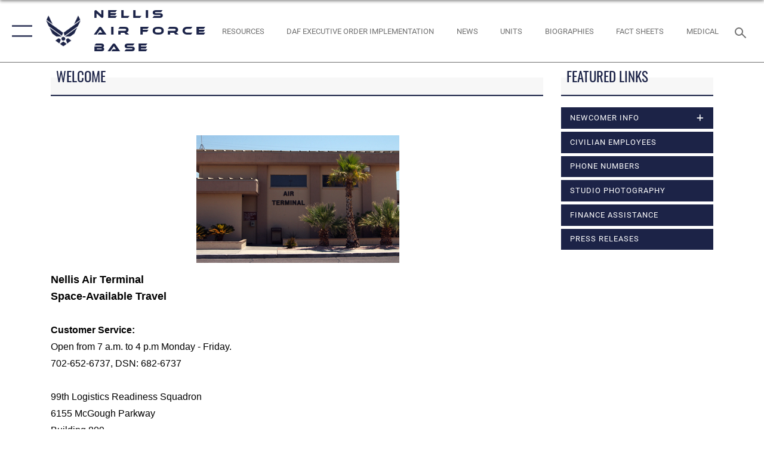

--- FILE ---
content_type: text/html; charset=utf-8
request_url: https://www.nellis.af.mil/Resources/Recreation/Space-Available-Travel/
body_size: 21682
content:
<!DOCTYPE html>
<html  lang="en-US">
<head id="Head"><meta content="text/html; charset=UTF-8" http-equiv="Content-Type" />
<meta name="REVISIT-AFTER" content="1 DAYS" />
<meta name="RATING" content="GENERAL" />
<meta name="RESOURCE-TYPE" content="DOCUMENT" />
<meta content="text/javascript" http-equiv="Content-Script-Type" />
<meta content="text/css" http-equiv="Content-Style-Type" />
<title>
	Space Available Travel
</title><meta id="MetaDescription" name="description" content="The official website of Nellis Air Force Base" /><meta id="MetaKeywords" name="keywords" content="Nellis Air Force Base, ACC, Air Combat Command, Air Force, USAF" /><meta id="MetaRobots" name="robots" content="INDEX, FOLLOW" /><link href="/Resources/Shared/stylesheets/dnndefault/7.0.0/default.css?cdv=2785" type="text/css" rel="stylesheet"/><link href="/DesktopModules/AccordionMenu/CSS/jumpMenu.css?cdv=2785" type="text/css" rel="stylesheet"/><link href="/DesktopModules/AccordionMenu/CSS/Templates/af3.css?cdv=2785" type="text/css" rel="stylesheet"/><link href="/Desktopmodules/SharedLibrary/Plugins/SocialIcons/css/fa-social-icons.css?cdv=2785" type="text/css" rel="stylesheet"/><link href="/Desktopmodules/SharedLibrary/Plugins/Skin/SkipNav/css/skipnav.css?cdv=2785" type="text/css" rel="stylesheet"/><link href="/Desktopmodules/SharedLibrary/Plugins/bootstrap4/css/bootstrap.min.css?cdv=2785" type="text/css" rel="stylesheet"/><link href="/Desktopmodules/SharedLibrary/ValidatedPlugins/font-awesome6/css/all.min.css?cdv=2785" type="text/css" rel="stylesheet"/><link href="/Desktopmodules/SharedLibrary/ValidatedPlugins/font-awesome6/css/v4-shims.min.css?cdv=2785" type="text/css" rel="stylesheet"/><link href="/portals/_default/skins/AirForce3/Assets/css/theme.css?cdv=2785" type="text/css" rel="stylesheet"/><script src="/Resources/libraries/jQuery/03_07_01/jquery.js?cdv=2785" type="text/javascript"></script><script src="/Resources/libraries/jQuery-Migrate/03_04_01/jquery-migrate.js?cdv=2785" type="text/javascript"></script><script src="/Resources/libraries/jQuery-UI/01_13_03/jquery-ui.min.js?cdv=2785" type="text/javascript"></script><link rel='icon' href='/Portals/104/ACC_favicon.ico?ver=KPI2AS7UcR_W9exUUbb91A%3d%3d' type='image/x-icon' /><meta name='host' content='DMA Public Web' /><meta name='contact' content='dma.WebSD@mail.mil' /><script  src="/Desktopmodules/SharedLibrary/Plugins/GoogleAnalytics/Universal-Federated-Analytics-8.7.js?agency=DOD&subagency=USAF&sitetopic=dma.web&dclink=true"  id="_fed_an_ua_tag" ></script><meta name="viewport" content="width=device-width,initial-scale=1" /></head>
<body id="Body">

    <form method="post" action="/Resources/Recreation/Space-Available-Travel/" id="Form" enctype="multipart/form-data">
<div class="aspNetHidden">
<input type="hidden" name="__EVENTTARGET" id="__EVENTTARGET" value="" />
<input type="hidden" name="__EVENTARGUMENT" id="__EVENTARGUMENT" value="" />
<input type="hidden" name="__VIEWSTATE" id="__VIEWSTATE" value="jI/VCZX7JTpgqOSsXJLjNRcE5EmkymOvpmYxSsGN4z1QJ+xZ1x7w78XAZlPBui+akp+5Jm+1baKEatBis/wJ8dVmyETRje3vH+FPTnVcJifHRWJxmP5mKLoiFaVUC1iHZLfySNeFUJ0hydW+I+Ihx3/PTJPWTgbovCa6iN6wqinf6rQd45XbY8NqJ00YwchSd09puJZJCLDPdpisvgawuNtvQ1x9jVhVbP8uD9X457afd8P/n7hLncyFon/PAoWXgmbgbhGwWweQXEyysE/82bTpKeE9W2xiaF5h2AgP+k5fhcJqyYZrUNPSlIq42rmTV1m4vme7LFcBu7II3OhULovk7kVHLZze1Juik/EWuu+69TsM+NH4R5h3FBOrpvORyhBl7936/ScevlqlVNmN/Icd8IqCqfF8FTs1ZT6MLNxzW9/3IAcrLHL2X/Dq8fHUWdoQ7x4p5B3OXpSlbWx0mu/JSIB/ev464cM3ku7dDAD6mIBdKj22JyluUse6sCNkm7qj98H8MHzhWqum99EWkm8ObNL8+G7P4vb5FLyYDORwKIsyQ8/vq14/p4QkCi2vILS2ei2s1eByena0Gz6zwEilBNZ0OWiphlMy9FkgPE08y/dohGvqaO3KddosskM+YWm3aWOT7mkxTbmd6QxF9+o4P6/fmgZ8DuLmJWDrpV2yoK7BkYCENy2OMrsURlpyYgUX+G9a7f/rUVjUyLtuUspOzWZDgafTxv3dC1X10KJEnIjJNsY85+9Y9v3l8Xg94q4bPICtnC5xuj4IWrufSCY6OGSK3z6wA8BDJgYY9L2YbAPIailp2NlebgndiHNG4ni2oZ+XAre5EA4YDP1V6CEPAe4iOeKnNkf4OUTaNzhRx/UmVAYu6Vbw+kY9uerbziw2AfKwJ6SZnQ5ONz2sAM+hWxpk+5SwMmnXbm0s1dMzpe5HRSmUB3agDStlSwG6kNB5kVCTUR2pYtp/rmGmHVt1AEAYImTmYWNL6vlLH7U00pd2s62JIOMnuyEa9U7u6g86v0YOeQ/FV4jDQvjY+lUuqsCUBpkGIgFwupfiSR5N20ziY3AQZyFZfx8Fr3ErEHOv2LlR+0gleGT585EijYOXyH7IslEqtxVVAF6ucJNS19AVH1oz/KrPLHZ7OmAKAfUgJjxs6yiIijGsEK8p9vTMpickuRQxg3/bbSIhGn8qtUUn5FQRqReTRGtKO1rzgKDyf1iXljoK1m2/T2vNKMDjmzQyyVnpzBmZZNLgHIJ/98Ap8t3F63rpfyLcm3WbQtS10YEUk4TflTYfW0gclcspSWuXjUUv2wEboahlLKLAJ8zdAJ+MxEhoFyYw6Ldet2ERfhO50edGrWXL3I/U2DSlGJ7s0cACX3SwwjaipptKtMIvab7IUyiLncYvlZAmQqKsjDfrDgw1r+Oo3gDfRyJyajgISry9W0ITII+OkUT9sskScboQ27+8IZ4SwAnr9+C2R4GONxw/SRJ1GI4LvyUTMbr/SOyM5OSmTUfAcy3Dt0992s9GSozMLLInPysRm9jEEJcCnVw+BNDzNhLTlacvENTWtN5T+c+do4pxeEVUXXXdmeUPyvO1QLBmzR/mseGSkUu0NlEzuKOIhaB16d16w6xXL7EEvpsoHWg+bIbJ7R0VdEOLEmJq3rm2x57fzeZ6+kOW3ZnNLP3eTANHKqQk8ShRBD4F3L9w7d5S8w4JCRxAFolSLI7kadLktf/e2r4r/YvVm99EVsC7Py0XIDdfqMP4SCObeRsR+Ca6sxXedbqvxCz3KXeS43fnUgC7bjKSa1vHYm9ale8DmipDoqdtazGzMR9W02b+v6R75c/GDS4dQTpEutXPCd81NLquOXPDdLq/9s5A5MyXfjvK6RysOWnNcChhROqCtO09ZhbA2+z3q2lhLBRfAkWnYKWtJFvwbXLuimI+7zg2tblh8EnP+fkv/QZVAF4LMUdGGB3P+MKiEo2g6Dn4Yo+FXYlO1B3VyjcJ0lDCkA+8jU55ISEVQ7pmHa3mAn+lF9jTWmNvF68GiKzd2C72u1aHjlTBEAV8hWob8f2i8MCdhuMZFqRAi4d1NfXGKWlOd8HxiWvgYizVo1+LEzXpeoUtPEE/ePIvVVEc63qTLFseRZpiu4Afmwzxc94tCcNq/yA1Uum/RHOqLkok1NK2t+jt/C74Z8LCHeW/2dqrIxqdKx8tlLcBgJ7qwZbwcDd9T+lufnWzUi0A9e0MM6Ft4gdusUiyTmetDSKq2KEj8dG1QI0b2JZGVPpqv/ZhmQgBqBGAKV7MUtyMed3Gzat+ryLdjMfG0nBRFMW4RkFER/SKznedjfzwltWZVao4sztL9/Ljg5l8uS3EEYXO/8SI6M0Z3jvJRT8s+PJTonJ4Hc+1T6AxtjYvv5NbEIPLe3Du35r6LcR+FHy4bCB7eGVW2GBXPh8OVBttlNggmkm3aTV+COlbzDK0x+XcUY7MU106hrWMGpMY1pmsyLGLL83vemz2gnfYLTERy+LLJWZW3BdnZbefVQd07Iz1v41zBoA/BJS1WOxUiFbyWfX/8U1oPc8ejrC7m2Gsc3/RVB6ptQzLezAK6dS1Y44ixOUN0Ht8V0VGK11G7JLt+DP6JvJdDTJd/PDtjbpmyLs4sWZsWixtI/3jO4R2dYyNu48phlZl0XpkLkvGmhL9nLwMROd7Lkeat6PX8MfocWBV1LG82GQGZ0Sgg+PipkzR478ozUUMn+A1Cw5ekowI0/8KkcfCxger07v5BIrI36wrK8tspkO57EDE/W5oYRBpSvSTW8JAgO6WzdQhfrAgC44lf0FgCuPtKIhNhJCzIys8r/X+PYeGWlgF5/+qg0Sb3eGhv+MOeIxQTe3epgkrUiuJTJIwAPXeyxi7avHMYa7TamMbsQK6zQnVXonMHlkNBFhBWiGWaxn8jJrrIkKYTaked2LAMUquUfWl8mfNmZ4mO8euYa08Mm77Pgi048woOlb2XOPd/S3J0n+aUXpDE+DP4imd5Dycas7oSIHRvByo0PIHFoZooYul/01PGq7P0pbHSDCUv7pvvf2hoEgDlySdh1BlijPhA/mLBsWp/dK/N290FseBmQvO5D4/FnZ1K2KVFuMHr8YzZGF2bY8GiiYHuupGpM1Om4pqIQxPZMyytaK6ykINlnLoV5NtNuUX1oW8sJ+/kwIDO7ZQ5t18vlhrP2YE9wY3LemHM5yovXFmZu4ttRF0goMydorZ5qkaadwc5ZK0CymRS+pL03Zw+7AeAWxS4uoAhmPg+YjPN4JikPQEJ235hFRo+T7hMZ4ThozmwY9KAG4meQHSSaZBT9VFzWlNU/pGLaSPHgsOI9UZeHMA/WGCTWc9NxEge/aoi1hhgHfwtpZsDOa+ZVFTYQG9CbzlOoOz75rxh55ISuMudOyCMu4kxtV+o/1wCqR1anpBb1LCF38o8odqv1XiD4It3E5BVkf2XL/DlSkPvo8fJFDoOA9weYa6W2GkB0qseYsNCH9xTQZ4dpaPA83Wc1AzVHawBiTt7fx5bgUb0IA/XIOWtK+kjmuTgXc85QO3D62MdLnsLPvL+OdjQOSRa3VfBnJkmzup4lLO0hTQVmzOkWQBGbn0Ql3tqafDKQzpFVNz3ysNl7O7LP1wwaSP+IykZZ6Dgv2eRtebPsh1XgEQjy8BDDBmWJceW2UZeqC2uluvBE3cQFm/CJrPDz3gbwP9jm5kBggnIluEx09NnhSk0RZe4M8+uF1gzrOwhU60c6kWSj+mdbwv+nRuhpLdAcaWrNl+i8RAITBCxX1USNr/ISErf43U/YRKtkcQCvEqb6OQRqcLnzlTyWpWawgEaZPQaNFfvHftkjBEYr4hDnDL7PgRwS+kNAn7MdUTKGKYoYS+j1xHOeHyfuWoJ+5oPb22bGIg3wwcUyW2//[base64]/zHAWtxyPO/IzDZKeFSpulI3QVM7u2xxXKkamy725azzMvRBWJnKvuqIUSL6S+yyvPYpIxQHBkMxkF49lHEX4lx5QvNMnZT+LNNyGd2Q9iScC2jhbop+8TtgbIKLaISJco2lJSkDQRzn+E/Yb/65FC9/TYklYLc1hdgsmJZ6/6YPtZYhEC3uANSegmJJ9X6wONTHKwqlOw29aV02zzvziZ/LxYpxyjGxcXhUu77T9lZsh/7RQK1UNKM4a1SyPECDu2/Frnf3HwDI6D8jHVE7838sTMCaCr/kB47/[base64]/J+8h/KQBd/OBuNE+c+VPymuverkdXMcdZz+fjVn2WYKbVcRyNjV59drG75Y1YFo+q7uOj8ihDoJ3CT1OCr/QvKMsgbejjMdT79ZabH6XlPjK54DlwBTz9coyR64MOYkBz1n49gWPvM9q+FtkuTDHLWN2W7eSWIyQEHjq+oGUtLFrItWhuaPuX+eDqi9NRpcmOr9IpDpIT1K76/IW3u+dFtOWXanpsaf7MEZlSf0QwCrCKdQ9IFsTxs+TbHXVrlWGB/0dqaymFc0xYsZFD+uW9hiurW7mrPDxKKNwAuTCNLrSqgJm8MjjL1cbXAbvQ+f2PO0Ew6FS7djrE5yjcqkhEDzqo2DOIrvktPa40yxtLAOcewuZuPYFyg7YX3zdlQRHjD/yge9rwkUfUseoaK8XYiYEiOSm3cdk4iooa4rO8pUUC+4fV4vbg94DAT7WjjlREyLuwBySxC+vP/Mh3rXqbbTq6ipAd22WNnDhQ0tIDs9zchmDzhnKxPvA1yhCO0E9+rncvcnHiHIUVwvSzWYBdtQ/gCsbf/0s/QAwQs8yKcR8V4BhC30HUCWyGLtNHVTzJ//0UUjuTj+B/cWd9YcQsOliQXboU+UrKd9iGSaKDC6Bi1WcRXlOdHXN9/ZED9STbrcZZF5EKxorr0E3PcUnGdfDkFUXsDSrzGhZ1OKUP2WCAm/nEu18MBSSSOEQCjKBp4yqFm73MQ2/[base64]/HTlw8zhH/3KLvsUMW73EyrKE+B22V0CIDd5PTYmj+stWzKYfvg3QeihaqP6qP+ZKFDz10bGSucqnZmfdxOgSQQTWym4vTPmMmM5vSZtCmDoaaNLd6C215UpEusQBfNxdkJJqDb/y7jiPXMKt1WvE539BvyFPr1t3Ax9+jCc6/BH95o1TS293+xwqPXvU5G/DiLnuCgukHZK5BrNpbKifjJGYvsC/EtJrd38hpEmXmz9EovFLwsnGwWWriHBc2kRLEOobL9pG8i/uRC8thT8QBqNalONRDZhXJFCmCW2Qpl0YivUQ6fKzWkTDTWKLX8jVJjg8P/Tdx+FPDsJaA4uMfvlHsaE54azL3maXqjHgMSjKAJMbl73+0sWCAHIsIql94uREMCQmFP2y3MgN0dnw8NUzNakkv6/axJIluoR5h6cFlywDkrHR8J1tPXHo+2hCBSjK3zWkMfmxLHlLF5b2o/8R2/JwH+CjdDXdrUPcd0ZrePPl06+bDeawMQuE/ZjFFG1X55jbNSbTTZ0yj0mxLHZBVXe+Q14WOT5IoHcS8Elu7nf5anCc6yOZbNocdg1jrVbBLZnIASH2TRzkRd7cjhwZeznFnGXUqbK5KZqfwPf87Ej4mBapbSUFKW79haskfxoiszAUAEqEywzEFFuDVcZXg59FTMKVPkES5S1Wru5mdr9" />
</div>

<script type="text/javascript">
//<![CDATA[
var theForm = document.forms['Form'];
if (!theForm) {
    theForm = document.Form;
}
function __doPostBack(eventTarget, eventArgument) {
    if (!theForm.onsubmit || (theForm.onsubmit() != false)) {
        theForm.__EVENTTARGET.value = eventTarget;
        theForm.__EVENTARGUMENT.value = eventArgument;
        theForm.submit();
    }
}
//]]>
</script>


<script src="/WebResource.axd?d=pynGkmcFUV2XJQRRndJGZjIM9Yjewq1-mws8Ro32keP8X8QjNrsd-BZU8GU1&amp;t=638901627720898773" type="text/javascript"></script>


<script src="/ScriptResource.axd?d=NJmAwtEo3Io1vb4WK6GRfLaB9HzJ78wO-BXW2z5SADyChLbcFRJIrjg4UGqAmOAcAQEMwPq2Q1DtzY0Aley45CRrSrD9ru7og3vimHBwMpdXoL-I7TRYXlfk3ueSFfDnfWckFQ2&amp;t=32e5dfca" type="text/javascript"></script>
<script src="/ScriptResource.axd?d=dwY9oWetJoKon4WKK8drPsOmDM7FQIzjJ7t_FTF3NlYWC4aOoW9LI8187a1lGlD3BtlPZewts3yoYk2hA7zAfU4s65dhTvXAC813Y8kBRmRkvC55RC1URouDa2uR_m3HGNPNmkEfZcbltnYq0&amp;t=32e5dfca" type="text/javascript"></script>
<div class="aspNetHidden">

	<input type="hidden" name="__VIEWSTATEGENERATOR" id="__VIEWSTATEGENERATOR" value="CA0B0334" />
	<input type="hidden" name="__VIEWSTATEENCRYPTED" id="__VIEWSTATEENCRYPTED" value="" />
	<input type="hidden" name="__EVENTVALIDATION" id="__EVENTVALIDATION" value="KhzJJaaNG4ruOoHnxakybBUl05ECJo/ahO2jsovtTpCIKGFJTvRbyNnDUCL9vZ+N7paU1HMZQ6J0bRJj3c10LpXlQJSH3ylkHsyhGE6ep3Daz8Ae" />
</div><script src="/js/dnn.modalpopup.js?cdv=2785" type="text/javascript"></script><script src="/js/dnncore.js?cdv=2785" type="text/javascript"></script><script src="/Desktopmodules/SharedLibrary/Plugins/Mobile-Detect/mobile-detect.min.js?cdv=2785" type="text/javascript"></script><script src="/Desktopmodules/SharedLibrary/Plugins/Skin/js/common.js?cdv=2785" type="text/javascript"></script>
<script type="text/javascript">
//<![CDATA[
Sys.WebForms.PageRequestManager._initialize('ScriptManager', 'Form', [], [], [], 90, '');
//]]>
</script>

        
        
        

<script type="text/javascript">
$('#personaBar-iframe').load(function() {$('#personaBar-iframe').contents().find("head").append($("<style type='text/css'>.personabar .personabarLogo {}</style>")); });
</script>

<script type="text/javascript">

jQuery(document).ready(function() {
initializeSkin();
});

</script>

<script type="text/javascript">
var skinvars = {"SiteName":"Nellis Air Force Base","SiteShortName":"Nellis Air Force Base","SiteSubTitle":"","aid":"nellis","IsSecureConnection":true,"IsBackEnd":false,"DisableShrink":false,"IsAuthenticated":false,"SearchDomain":"search.usa.gov","SiteUrl":"https://www.nellis.af.mil/","LastLogin":null,"IsLastLoginFail":false,"IncludePiwik":false,"PiwikSiteID":-1,"SocialLinks":{"Facebook":{"Url":"http://www.facebook.com/Usairforce","Window":"_blank","Relationship":"noopener"},"Twitter":{"Url":"http://twitter.com/usairforce","Window":"_blank","Relationship":"noopener"},"YouTube":{"Url":"http://www.youtube.com/afbluetube","Window":"_blank","Relationship":"noopener"},"Flickr":{"Url":"https://www.flickr.com/photos/140547833@N02/","Window":"_blank","Relationship":"noopener"},"Pintrest":{"Url":"https://www.pinterest.com/usairforce","Window":"_blank","Relationship":"noopener"},"Instagram":{"Url":"http://instagram.com/nellisafb","Window":"_blank","Relationship":"noopener"},"Blog":{"Url":"http://airforcelive.dodlive.mil","Window":"_blank","Relationship":"noopener"},"RSS":{"Url":"http://www.af.mil/rss/","Window":"_blank","Relationship":"noopener"},"Podcast":{"Url":"","Window":"","Relationship":null},"Email":{"Url":"","Window":"","Relationship":null},"LinkedIn":{"Url":"","Window":"","Relationship":null},"Snapchat":{"Url":"","Window":"","Relationship":null}},"SiteLinks":null,"LogoffTimeout":3300000,"SiteAltLogoText":""};
</script>
<script type="application/ld+json">{"@context":"http://schema.org","@type":"Organization","logo":null,"name":"Nellis Air Force Base","url":"https://www.nellis.af.mil/","sameAs":["http://www.facebook.com/Usairforce","http://twitter.com/usairforce","http://instagram.com/nellisafb","https://www.pinterest.com/usairforce","http://www.youtube.com/afbluetube"]}</script>

<div id="app" class="layout-main no-banner ">
    

<div id="skip-link-holder"><a id="skip-link" aria-label="Press enter to skip to main content" href="#skip-target">Skip to main content (Press Enter).</a></div>

<header id="header-main">
    <div id="header-main-inner">
        <nav id="nav-main" aria-label="Main navigation">
            <div type="button" class="nav-main-toggle" tabindex="0" role="button" aria-label="Open Main Navigation"> 
		        <span class="nav-main-toggle-label">
				    <span class="nav-main-toggle-item nav-main-toggle-item-top">
					    <span class="nav-main-toggle-item-inner nav-main-toggle-item-inner-top"></span>
				    </span>
				    <span class="nav-main-toggle-item nav-main-toggle-item-bottom">
					    <span class="nav-main-toggle-item-inner nav-main-toggle-item-inner-bottom"></span>
				    </span>
			    </span>
		    </div>
            
            <div id="nav-main-inner">
                <div id="nav-main-header">
                    <div type="button" class="nav-main-toggle" tabindex="0" role="button" aria-label="Close Main Navigation"> 
		                <span class="nav-main-toggle-label">
				            <span class="nav-main-toggle-item nav-main-toggle-item-top">
					            <span class="nav-main-toggle-item-inner nav-main-toggle-item-inner-top"></span>
				            </span>
				            <span class="nav-main-toggle-item nav-main-toggle-item-bottom">
					            <span class="nav-main-toggle-item-inner nav-main-toggle-item-inner-bottom"></span>
				            </span>
			            </span>
		            </div>
                    <svg class="svg-logo" width="80" height="70" xmlns="http://www.w3.org/2000/svg" viewBox="0 0 80 70">
                        <g>
                            <title>U.S. Air Force Logo</title>
                            <g transform="matrix(0.30864200474303516,0,0,0.30864200474303516,96.66049876374962,86.23049787780087) ">
                                <polygon points="-216.59274005889893,-115.45912504196167 -239.41073322296143,-98.88313627243042 -211.62673664093018,-78.69417142868042 -202.91378498077393,-105.51613187789917 " class="fill"/>
                                <polygon points="-207.52175617218018,-75.70814847946167 -184.70473957061768,-59.13417387008667 -161.90072345733643,-75.70814847946167 -184.70473957061768,-92.29115629196167 " class="fill"/>
                                <polygon points="-195.99575519561768,-126.93117094039917 -279.6467409133911,-187.7141375541687 -260.1197633743286,-147.0781512260437 -232.37673664093018,-126.93117094039917 " class="fill"/>
                                <polygon points="-187.24075031280518,-153.7301287651062 -304.11372089385986,-238.64913511276245 -284.5887575149536,-198.0051531791687 -194.19973468780518,-132.33217191696167 " class="fill"/>
                                <polygon points="-287.54475116729736,-271.9891619682312 -301.3247194290161,-243.31515073776245 -258.9787721633911,-212.55013608932495 " class="fill"/>
                                <polygon points="-166.50472736358643,-105.51613187789917 -157.78475666046143,-78.69417142868042 -130.01070880889893,-98.88313627243042 -152.83077716827393,-115.45912504196167 " class="fill"/>
                                <polygon points="-137.04073810577393,-126.93117094039917 -109.2976884841919,-147.0781512260437 -89.7787675857544,-187.7141375541687 -173.42074298858643,-126.93117094039917 " class="fill"/>
                                <polygon points="-182.17178058624268,-153.7301287651062 -175.22274494171143,-132.33217191696167 -84.8327226638794,-198.0051531791687 -65.3028154373169,-238.64913511276245 " class="fill"/>
                                <polygon points="-81.8727617263794,-271.9891619682312 -110.4467363357544,-212.55013608932495 -68.0937089920044,-243.31515073776245 " class="fill"/>
                                <path d="m-197.38074,-111.46014c0,-6.997 5.676,-12.677 12.682,-12.677c6.99,0 12.677,5.68 12.677,12.677c0,7.005 -5.687,12.68 -12.677,12.68c-7.006,-0.001 -12.682,-5.675 -12.682,-12.68z" class="fill"/>
                            </g>
                        </g>
                    </svg>
                </div>
                <div id="nav-main-search">
                    <div id="dnn_Header_MobileSearch" class="search-input-wrap">
	
                        <input id="search-input" aria-label="Search" type="search" autocomplete="off" name="header-search" placeholder="SEARCH" value="">
                    
</div>
                </div>
                <div id="nav-main-menu">
                    <ul id="nav-main-menu-top-ul">
	
    <li class="parent ">
    
        <a href="javascript:void(0)" aria-expanded="false">About</a>
    
        <ul>
        
    <li class="">
    
        <a href="https://www.nellis.af.mil/About/Biographies/" target="" >Biographies</a>
    
    </li>

    <li class="">
    
        <a href="https://www.nellis.af.mil/About/Economic-Impact/" target="" >Economic Impact</a>
    
    </li>

    <li class="">
    
        <a href="https://www.nellis.af.mil/About/Fact-Sheets/" target="" >Fact Sheets</a>
    
    </li>

        </ul>
    
    </li>

    <li class="parent ">
    
        <a href="javascript:void(0)" aria-expanded="false">Contact</a>
    
        <ul>
        
    <li class="">
    
        <a href="https://www.nellis.af.mil/Contact/Email-Us/" target="" >Email Us</a>
    
    </li>

    <li class="">
    
        <a href="https://www.nellis.af.mil/Contact/FAQ/" target="" >FAQ</a>
    
    </li>

    <li class="">
    
        <a href="https://www.nellis.af.mil/Contact/Phone-Directory/" target="" >Phone Directory</a>
    
    </li>

        </ul>
    
    </li>

    <li class="">
    
        <a href="https://www.nellis.af.mil/Command-Team-Reading-List/" target="" >Command Team Reading List</a>
    
    </li>

    <li class="">
    
        <a href="https://www.nellis.af.mil/Innovation-Cell/" target="" >Innovation Cell</a>
    
    </li>

    <li class="parent ">
    
        <a href="javascript:void(0)" aria-expanded="false">Public Affairs</a>
    
        <ul>
        
    <li class="parent ">
    
        <a href="javascript:void(0)" aria-expanded="false">Community Engagement</a>
    
        <ul>
        
    <li class="">
    
        <a href="https://www.nellis.af.mil/Public-Affairs/Community-Engagement/About/" target="" >About</a>
    
    </li>

    <li class="">
    
        <a href="https://www.nellis.af.mil/Contact/Community-Engagement/Flyover-Static-Displays/" target="" >Flyover &amp; Static Displays</a>
    
    </li>

    <li class="">
    
        <a href="https://www.nellis.af.mil/Public-Affairs/Community-Engagement/Honor-Guard/" target="" >Honor Guard</a>
    
    </li>

    <li class="">
    
        <a href="https://www.nellis.af.mil/Public-Affairs/Community-Engagement/Speakers/" target="" >Speakers</a>
    
    </li>

    <li class="">
    
        <a href="https://www.nellis.af.mil/Public-Affairs/Community-Engagement/Tours/" target="" >Tours</a>
    
    </li>

    <li class="parent ">
    
        <a href="javascript:void(0)" aria-expanded="false">Partnerships</a>
    
        <ul>
        
    <li class="">
    
        <a href="https://www.nellis.af.mil/Public-Affairs/Community-Engagement/Partnerships/Civic-Leader-Program/" target="" >Civic Leader Program</a>
    
    </li>

    <li class="parent ">
    
        <a href="https://www.nellis.af.mil/Public-Affairs/Community-Engagement/Partnerships/Environment/" target="" aria-expanded="false">Environment</a>
    
        <ul>
        
    <li class="parent ">
    
        <a href="https://www.nellis.af.mil/Public-Affairs/Community-Engagement/Partnerships/Environment/Community-Partnership/" target="" aria-expanded="false">Community Partnership</a>
    
        <ul>
        
    <li class="">
    
        <a href="https://www.nellis.af.mil/Public-Affairs/Community-Engagement/Partnerships/Environment/Community-Partnership/RAB-Nellis-community-cleanup-projects/" target="" >RAB Nellis community cleanup projects</a>
    
    </li>

    <li class="">
    
        <a href="https://www.nellis.af.mil/Public-Affairs/Community-Engagement/Partnerships/Environment/Community-Partnership/Site-OT500-Proposed-Plan/" target="" >Site OT500 Proposed Plan</a>
    
    </li>

        </ul>
    
    </li>

    <li class="">
    
        <a href="https://www.nellis.af.mil/Public-Affairs/Community-Engagement/Partnerships/Environment/Solar-Array/" target="" >Solar Array</a>
    
    </li>

        </ul>
    
    </li>

        </ul>
    
    </li>

        </ul>
    
    </li>

    <li class="">
    
        <a href="https://www.nellis.af.mil/Public-Affairs/Media-Requests/" target="" >Media Requests</a>
    
    </li>

    <li class="">
    
        <a href="https://www.nellis.af.mil/Public-Affairs/Noise-Resolution/" target="" >Noise Resolution</a>
    
    </li>

    <li class="">
    
        <a href="https://www.nellis.af.mil/Public-Affairs/Request-PA-Support/" target="" >Request PA Support</a>
    
    </li>

    <li class="">
    
        <a href="https://www.nellis.af.mil/Public-Affairs/Studio-Photography/" target="" >Studio Photography</a>
    
    </li>

        </ul>
    
    </li>

    <li class="parent ">
    
        <a href="https://www.nellis.af.mil/Medical/" target="" aria-expanded="false">Medical</a>
    
        <ul>
        
    <li class="">
    
        <a href="https://nellis.tricare.mil/" target="_blank" rel="noopener noreferrer" >Base Hospital</a>
    
    </li>

    <li class="">
    
        <a href="https://nellis.tricare.mil/About-Us/Directory" target="_blank" rel="noopener noreferrer" >Clinic Directory</a>
    
    </li>

    <li class="">
    
        <a href="https://my.mhsgenesis.health.mil/" target="_blank" rel="noopener noreferrer" >Patient Portal</a>
    
    </li>

    <li class="">
    
        <a href="https://tricare.mil/" target="_blank" rel="noopener noreferrer" >TRICARE</a>
    
    </li>

    <li class="">
    
        <a href="https://lasvegas.va.gov" target="_blank" rel="noopener noreferrer" >VA of Southern Nevada</a>
    
    </li>

        </ul>
    
    </li>

    <li class="">
    
        <a href="https://www.nellis.af.mil/Nellis-Gate-Keeper/" target="" >Nellis Gate Keeper</a>
    
    </li>

    <li class="parent ">
    
        <a href="https://www.nellis.af.mil/News/" target="" aria-expanded="false">News</a>
    
        <ul>
        
    <li class="">
    
        <a href="https://www.nellis.af.mil/News/" target="" >Articles</a>
    
    </li>

    <li class="">
    
        <a href="https://nellislife.com/events" target="_blank" rel="noopener noreferrer" >Events</a>
    
    </li>

    <li class="">
    
        <a href="https://www.nellis.af.mil/News/News-Releases/" target="" >News Releases</a>
    
    </li>

    <li class="">
    
        <a href="https://www.nellis.af.mil/News/Photos/" target="" >Photos</a>
    
    </li>

    <li class="">
    
        <a href="https://www.airforce.com/thunderbirds/schedule" target="_blank" rel="noopener noreferrer" >Thunderbirds Schedule</a>
    
    </li>

    <li class="">
    
        <a href="https://www.nellis.af.mil/News/Videos/" target="" >Videos</a>
    
    </li>

        </ul>
    
    </li>

    <li class="parent ">
    
        <a href="https://www.nellis.af.mil/Resources/" target="" aria-expanded="false">Resources</a>
    
        <ul>
        
    <li class="parent ">
    
        <a href="javascript:void(0)" aria-expanded="false">Air Force Portal Links (CAC Required)</a>
    
        <ul>
        
    <li class="">
    
        <a href="https://www.my.af.mil/" target="_blank" rel="noopener noreferrer" >AF Portal</a>
    
    </li>

    <li class="">
    
        <a href="https://www.e-publishing.af.mil/" target="_blank" rel="noopener noreferrer" >AF Publications</a>
    
    </li>

    <li class="">
    
        <a href="https://dtsproweb.defensetravel.osd.mil/dts-app/pubsite/all/view/" target="_blank" rel="noopener noreferrer" >DTS</a>
    
    </li>

    <li class="">
    
        <a href="https://af.ataaps.csd.disa.mil/" target="_blank" rel="noopener noreferrer" >ATAAPS (Civilian Timekeeping)</a>
    
    </li>

    <li class="">
    
        <a href="https://leave.af.mil/login" target="_blank" rel="noopener noreferrer" >LeaveWeb</a>
    
    </li>

    <li class="">
    
        <a href="https://compo.dcpds.cpms.osd.mil/" target="_blank" rel="noopener noreferrer" >MyBiz</a>
    
    </li>

    <li class="">
    
        <a href="https://mypay.dfas.mil/#/" target="_blank" rel="noopener noreferrer" >MyPay</a>
    
    </li>

    <li class="">
    
        <a href="https://vmpf.us.af.mil/vMPF/Hub/Pages/Hub.asp" target="_blank" rel="noopener noreferrer" >vMPF</a>
    
    </li>

    <li class="">
    
        <a href="https://mypers.af.mil/" target="_blank" rel="noopener noreferrer" >myPers</a>
    
    </li>

        </ul>
    
    </li>

    <li class="">
    
        <a href="https://www.nellis.af.mil/Resources/Base-Entry/" target="" >Base Entry</a>
    
    </li>

    <li class="">
    
        <a href="https://www.nellis.af.mil/Resources/Newcomer-Info/" target="" >Newcomer Info</a>
    
    </li>

    <li class="parent ">
    
        <a href="javascript:void(0)" aria-expanded="false">Dining</a>
    
        <ul>
        
    <li class="">
    
        <a href="https://nellislife.com/events-catering/" target="_blank" rel="noopener noreferrer" >Catering</a>
    
    </li>

    <li class="">
    
        <a href="https://nellislife.com/nellis-club/" target="_blank" rel="noopener noreferrer" >The Club</a>
    
    </li>

    <li class="">
    
        <a href="https://nellislife.com/crosswinds-dining-facility/" target="_blank" rel="noopener noreferrer" >DFAC</a>
    
    </li>

    <li class="">
    
        <a href="https://nellislife.com/champions-cafe/" target="_blank" rel="noopener noreferrer" >Fitness Center Cafe</a>
    
    </li>

    <li class="">
    
        <a href="https://www.shopmyexchange.com/company/storeDetails.jsp?storeId=1066221" target="_blank" rel="noopener noreferrer" >Food Court &amp; Restaurants</a>
    
    </li>

    <li class="">
    
        <a href="https://nellislife.com/champions-grille/" target="_blank" rel="noopener noreferrer" >Golf Course Grille</a>
    
    </li>

        </ul>
    
    </li>

    <li class="parent ">
    
        <a href="javascript:void(0)" aria-expanded="false">Employment &amp; Contracting</a>
    
        <ul>
        
    <li class="">
    
        <a href="https://www.aafes.com/Applymyexchange/" target="_blank" rel="noopener noreferrer" >AAFES Employment</a>
    
    </li>

    <li class="">
    
        <a href="https://www.af.mil/Careers/" target="_blank" rel="noopener noreferrer" >Careers</a>
    
    </li>

    <li class="">
    
        <a href="https://www.nellis.af.mil/Resources/Employment-Contracting/Career-Assistance-Advisor/" target="" >Career Assistance Advisor</a>
    
    </li>

    <li class="">
    
        <a href="https://www.nellis.af.mil/Resources/Employment-Contracting/Civilian-Employee-Info/" target="" >Civilian Employee Info</a>
    
    </li>

    <li class="">
    
        <a href="https://nellis.af.mil/About/Fact-Sheets/Display/Article/284178/contracting-with-nellis-afb/" target="" >Contracting</a>
    
    </li>

    <li class="">
    
        <a href="https://nellislife.com/naf-hro/" target="_blank" rel="noopener noreferrer" >NAF Human Resources</a>
    
    </li>

        </ul>
    
    </li>

    <li class="">
    
        <a href="https://www.nellisfamilyhousing.com/" target="_blank" rel="noopener noreferrer" >Housing</a>
    
    </li>

    <li class="">
    
        <a href="https://nellislife.com/mpf/" target="_blank" rel="noopener noreferrer" >ID Cards</a>
    
    </li>

    <li class="">
    
        <a href="https://www.nellis.af.mil/Resources/Legal/" target="" >Legal</a>
    
    </li>

    <li class="">
    
        <a href="https://nellislife.com/lodging/" target="_blank" rel="noopener noreferrer" >Lodging</a>
    
    </li>

    <li class="parent ">
    
        <a href="javascript:void(0)" aria-expanded="false">Recreation</a>
    
        <ul>
        
    <li class="">
    
        <a href="https://nellislife.com/auto-hobby/" target="_blank" rel="noopener noreferrer" >Auto Hobby Shop</a>
    
    </li>

    <li class="">
    
        <a href="https://nellislife.com/warrior-fitness-center/" target="_blank" rel="noopener noreferrer" >Fitness Center</a>
    
    </li>

    <li class="">
    
        <a href="https://nellislife.com/sunrise-vista-golf-course/" target="_blank" rel="noopener noreferrer" >Golf Course</a>
    
    </li>

    <li class="">
    
        <a href="https://nellislife.com/itt/" target="_blank" rel="noopener noreferrer" >Information Tickets &amp; Travel</a>
    
    </li>

    <li class="">
    
        <a href="https://nellislife.com/outdoor-recreation/" target="_blank" rel="noopener noreferrer" >Outdoor Rec</a>
    
    </li>

    <li class="">
    
        <a href="https://nellislife.com/gun-club/" target="_blank" rel="noopener noreferrer" >Rod &amp; Gun Club</a>
    
    </li>

    <li class="">
    
        <a href="https://nellislife.com/desert-eagle-rv-park/" target="_blank" rel="noopener noreferrer" >RV Park</a>
    
    </li>

    <li class="active">
    
        <a href="https://www.nellis.af.mil/Resources/Recreation/Space-Available-Travel/" target="" >Space Available Travel</a>
    
    </li>

    <li class="">
    
        <a href="https://www.nellis.af.mil/Resources/Recreation/Sports-and-Fitness/" target="" >Sports and Fitness</a>
    
    </li>

        </ul>
    
    </li>

    <li class="">
    
        <a href="https://www.nellis.af.mil/Resources/Religious-Services/" target="" >Religious Services</a>
    
    </li>

    <li class="parent ">
    
        <a href="javascript:void(0)" aria-expanded="false">Shopping</a>
    
        <ul>
        
    <li class="">
    
        <a href="https://www.shopmyexchange.com/company/storeDetails.jsp?storeId=1066221" target="_blank" rel="noopener noreferrer" >Base Exchange</a>
    
    </li>

    <li class="">
    
        <a href="https://www.commissaries.com/shopping/store-locations/nellis-afb" target="_blank" rel="noopener noreferrer" >Commissary</a>
    
    </li>

    <li class="">
    
        <a href="https://nellislife.com/vehicle-resale-lot/" target="_blank" rel="noopener noreferrer" >Vehicle Resale Lot</a>
    
    </li>

        </ul>
    
    </li>

    <li class="parent ">
    
        <a href="javascript:void(0)" aria-expanded="false">Support Services</a>
    
        <ul>
        
    <li class="">
    
        <a href="https://nellislife.com/afrc/" target="_blank" rel="noopener noreferrer" >Airman &amp; Family Readiness Center</a>
    
    </li>

    <li class="">
    
        <a href="https://nellislife.com/education-center-training/" target="_blank" rel="noopener noreferrer" >Education Office</a>
    
    </li>

    <li class="">
    
        <a href="https://www.nellis.af.mil/Resources/Support-Services/EFMP/" target="" >EFMP</a>
    
    </li>

    <li class="">
    
        <a href="https://www.nellis.af.mil/Resources/Support-Services/Equal-Opportunity/" target="" >Equal Opportunity</a>
    
    </li>

    <li class="">
    
        <a href="https://www.compliance.af.mil//" target="_blank" rel="noopener noreferrer" >FOIA</a>
    
    </li>

    <li class="">
    
        <a href="https://www.afinspectorgeneral.af.mil/" target="_blank" rel="noopener noreferrer" >IG</a>
    
    </li>

    <li class="">
    
        <a href="https://www.nellis.af.mil/Resources/Support-Services/Retiree-Activities/" target="" >Retiree Activities</a>
    
    </li>

    <li class="">
    
        <a href="https://www.nellis.af.mil/Resources/Support-Services/Sexual-Assault-Prevention/" target="" >Sexual Assault Prevention</a>
    
    </li>

    <li class="">
    
        <a href="https://www.resilience.af.mil/" target="_blank" rel="noopener noreferrer" >Suicide Prevention</a>
    
    </li>

    <li class="">
    
        <a href="https://www.nellis.af.mil/Units/99-CPTS/" target="" >Virtual Financial Assistance</a>
    
    </li>

    <li class="">
    
        <a href="https://www.nellis.af.mil/Resources/Support-Services/Volunteer/" target="" >Volunteer</a>
    
    </li>

    <li class="">
    
        <a href="https://www.nellis.af.mil/Resources/Support-Services/Voting-Assistance/" target="" >Voting Assistance</a>
    
    </li>

        </ul>
    
    </li>

    <li class="parent ">
    
        <a href="javascript:void(0)" aria-expanded="false">Youth</a>
    
        <ul>
        
    <li class="">
    
        <a href="https://nellislife.com/child-development-center/" target="_blank" rel="noopener noreferrer" >Child Development Center</a>
    
    </li>

    <li class="">
    
        <a href="https://nellislife.com/family-childcare-care/" target="_blank" rel="noopener noreferrer" >Family Childcare</a>
    
    </li>

    <li class="parent ">
    
        <a href="https://nellislife.com/school-liaison-office/" target="_blank" rel="noopener noreferrer" aria-expanded="false">School Liaison Office</a>
    
        <ul>
        
    <li class="">
    
        <a href="https://www.nellis.af.mil/Resources/Youth/School-Liaison-Office/Charter-Schools/" target="" >Charter Schools</a>
    
    </li>

    <li class="">
    
        <a href="http://www.caslv.org/nellis-afb-campus-curriculum/" target="_blank" rel="noopener noreferrer" >Coral Academy of Science</a>
    
    </li>

    <li class="">
    
        <a href="https://www.nellis.af.mil/Resources/Youth/School-Liaison-Office/Private-Schools/" target="" >Private Schools</a>
    
    </li>

    <li class="">
    
        <a href="https://www.nellis.af.mil/Resources/Youth/School-Liaison-Office/Public-Schools/" target="" >Public Schools</a>
    
    </li>

        </ul>
    
    </li>

    <li class="">
    
        <a href="https://nellislife.com/youth-programs/" target="_blank" rel="noopener noreferrer" >Youth Programs</a>
    
    </li>

        </ul>
    
    </li>

    <li class="">
    
        <a href="https://www.nellis.af.mil/Resources/Victims-Counsel/" target="" >Victims&#39; Counsel</a>
    
    </li>

        </ul>
    
    </li>

    <li class="">
    
        <a href="https://www.nellis.af.mil/Sexual-Misconduct-Disciplinary-Actions/" target="" >Sexual Misconduct Disciplinary Actions</a>
    
    </li>

    <li class="parent ">
    
        <a href="https://www.nellis.af.mil/Units/" target="" aria-expanded="false">Units</a>
    
        <ul>
        
    <li class="">
    
        <a href="https://www.nellis.af.mil/Units/USAFWC/" target="" >USAFWC</a>
    
    </li>

    <li class="parent ">
    
        <a href="https://www.nellis.af.mil/Units/505-CCW/" target="" aria-expanded="false">505 CCW</a>
    
        <ul>
        
    <li class="">
    
        <a href="https://www.nellis.af.mil/Units/505-CCW/News/" target="" >News</a>
    
    </li>

    <li class="">
    
        <a href="https://www.nellis.af.mil/Units/505-CCW/Fact-Sheets/" target="" >Fact Sheets</a>
    
    </li>

        </ul>
    
    </li>

    <li class="">
    
        <a href="https://www.nellis.af.mil/Units/NTTR/" target="" >NTTR</a>
    
    </li>

    <li class="">
    
        <a href="https://www.nellis.af.mil/Units/57-WG/" target="" >57 WG</a>
    
    </li>

    <li class="parent ">
    
        <a href="https://www.nellis.af.mil/Units/99-ABW/" target="" aria-expanded="false">99 ABW</a>
    
        <ul>
        
    <li class="">
    
        <a href="https://www.nellis.af.mil/Units/99-ABW/Lomie-G-Heard-School/" target="" >Lomie G. Heard School</a>
    
    </li>

    <li class="">
    
        <a href="https://www.nellis.af.mil/Units/99-ABW/99-CPTS/" target="" >99 CPTS</a>
    
    </li>

        </ul>
    
    </li>

    <li class="">
    
        <a href="https://www.nellis.af.mil/Units/926-WG/" target="" >926 WG</a>
    
    </li>

    <li class="">
    
        <a href="https://nellis.tricare.mil/" target="_blank" rel="noopener noreferrer" >Mike O’Callaghan Military Medical Center</a>
    
    </li>

    <li class="">
    
        <a href="https://www.nellis.af.mil/Units/Other-Tenants/" target="" >Other Tenants</a>
    
    </li>

    <li class="">
    
        <a href="https://www.airforce.com/thunderbirds/overview" target="_blank" rel="noopener noreferrer" >Thunderbirds</a>
    
    </li>

    <li class="">
    
        <a href="https://www.nellis.af.mil/Units/Inspector-General/" target="" >Inspector General</a>
    
    </li>

        </ul>
    
    </li>

</ul>


                </div>
                <div id="nav-main-footer">
                    <ul class=""><li class=""><a href="https://www.facebook.com/NellisAFB/" target="_blank" rel="noopener noreferrer" aria-label="Facebook icon opens in a new window" title="Facebook icon"><span class="social-icon fab fa-facebook-square social-link-567"></span></a></li><li class=""><a href="https://www.instagram.com/nellisafb/" target="_blank" rel="noopener noreferrer" aria-label="Instagram icon opens in a new window" title="Instagram icon"><span class="social-icon fab fa-instagram social-link-2601"></span></a></li><li class=""><a href="https://www.twitter.com/NellisAFB" target="_blank" rel="noopener noreferrer" aria-label="X (formerly X) icon opens in a new window" title="X (formerly X) icon"><span class="social-icon fa-brands fa-x-twitter social-link-687"></span></a></li><li class=""><a href="https://www.youtube.com/nellistv" target="_blank" rel="noopener noreferrer" aria-label="YouTube icon opens in a new window" title="YouTube icon"><span class="social-icon fab fa-youtube social-link-3542"></span></a></li><li class=""><a href="https://ice.disa.mil/index.cfm?fa=site&amp;site_id=364" target="_blank" rel="noopener noreferrer" aria-label="ICE comments icon opens in a new window" title="ICE comments icon"><img title="ICE comments icon" src="/Portals/104/ICE.png?ver=maIcF2ovH_f6CT0cLrihdQ%3d%3d" alt="ICE comments icon" /></a></li></ul>
                </div>
            </div>
            <div id="nav-main-open-overlay"></div>
        </nav>

        <div id="logo-main">
            <a href="https://www.nellis.af.mil/">
             
                <img src="/Portals/_default/Skins/AirForce3/Assets/images/af-logo-seal.png" alt="U.S. Air Force Logo" title="U.S. Air Force"/>
                
                <span class="site-title">Nellis Air Force Base</span>
                
            </a>
        </div>

        <nav id="nav-secondary" aria-label="Search navigation">
            <div id="nav-secondary-inner">
                <ul class=""><li class=""><a href="https://www.nellis.af.mil/Resources/"><span class="text text-link-4740">Resources</span></a></li><li class=""><a href="https://www.af.mil/DAF-Executive-Order-Implementation/" target="_blank" rel="noopener noreferrer" aria-label="link to DAF Executive Order Implementation opens in a new window"><span class="text text-link-4660">DAF Executive Order Implementation</span></a></li><li class=""><a href="/News/"><span class="text text-link-3550">News</span></a></li><li class=""><a href="/Units/"><span class="text text-link-3552">Units</span></a></li><li class=""><a href="/About/Biographies/"><span class="text text-link-3553">Biographies</span></a></li><li class=""><a href="/About/Fact-Sheets/"><span class="text text-link-3554">Fact Sheets</span></a></li><li class=""><a href="/Medical/"><span class="text text-link-3551">Medical</span></a></li></ul>
                <div id="dnn_Header_DesktopSearch">
	
                    <input type="checkbox" class="hidden-input" id="header-main-search-state" aria-label="Search" tabindex="-1" aria-hidden="true">
                    <div id="main-search-open-overlay"></div>
                    <div id="header-main-search">
                      <div class="search-input-wrap">
                        <input id="header-main-search-input" aria-label="Search" class="global-search" minlength="1" tabindex="-1" type="search" autocomplete="off" placeholder="Search topics, names, categories..." value="">
                        <label class="header-main-search-toggle-label" for="header-main-search-state" tabindex="0" aria-label="Search toggle"></label>
                      </div>
                    </div>
                
</div>
            </div>
        </nav>
    </div>

</header>
<div id="header-main-spacer"></div>

<p><a name="skip-target"></a></p>
    <!--/* //NOSONAR */--><div id="dnn_HeaderPaneTop" class="DNNEmptyPane"></div>
<div id="dnn_HeaderPaneMid" class="DNNEmptyPane"></div>
<div id="dnn_HeaderPaneBottom" class="DNNEmptyPane"></div>
    
    <main class="content ">
        <!--/* //NOSONAR */--><div id="dnn_ContentPane" class="DNNEmptyPane"></div>
<div class="container container-wide">
    <div class="row">
        <div id="dnn_CenterPaneWide_Top" class="col-md DNNEmptyPane"></div>
    </div>
</div>
<div id="dnn_FullBleedPane1" class="DNNEmptyPane"></div>
<div class="container">
    <div id="dnn_CarouselPane" class="DNNEmptyPane"></div>
</div>
<div class="container">
    <div class="row">
        <div id="dnn_CenterPane_Top" class="col-md DNNEmptyPane"></div>
    </div>
    <div class="row">
        <div id="dnn_CenterPane_Half1" class="col-md-6 DNNEmptyPane"></div>
        <div id="dnn_CenterPane_Half2" class="col-md-6 DNNEmptyPane"></div>
    </div>
</div>

<div class="container">
    <div class="row">
        <div class="col-md-9">
            <div id="dnn_ContentPaneLeft"><div class="DnnModule DnnModule-DNN_HTML DnnModule-16537"><a name="16537"></a>

<div class="theme-container title-container">
    
    <h2 class="theme-container-header border-bottom">
        <span id="dnn_ctr16537_dnnTITLE_titleLabel" class="title">Welcome</span>



    </h2>
    <div id="dnn_ctr16537_ContentPane" class="theme-container-content"><!-- Start_Module_16537 --><div id="dnn_ctr16537_ModuleContent" class="DNNModuleContent ModDNNHTMLC">
	<div id="dnn_ctr16537_HtmlModule_lblContent" class="Normal">
	<p>&nbsp;</p>

<p style="margin: 0in 0in 10pt 3px; text-align: center;"><img alt="" src="/portals/104/Images/Site%20Graphics/air%20terminal.jpg?ver=2016-03-09-173933-797" /></p>

<p style="margin-top: 0in; margin-right: 0in; margin-bottom: 10pt;"><span style="color:#000000;"><span style="font-family: Arial;"><strong><span style="font-size: 18px;"><span class="mainlink_blue_large">Nellis Air Terminal<br />
Space-Available Travel</span></span></strong></span><br />
<br />
<span style="font-family: Arial; font-size: 16px;"><strong>Customer Service:</strong><br />
Open from&nbsp;7 a.m. to 4 p.m Monday - Friday.<br />
702-652-6737, DSN: 682-6737<br />
<br />
99th Logistics Readiness Squadron<br />
6155 McGough Parkway<br />
Building 809<br />
Nellis Air Force Base, Nevada 89191-7252</span></span></p>

</div>

</div><!-- End_Module_16537 --></div>
</div></div><div class="DnnModule DnnModule-DNN_HTML DnnModule-22169"><a name="22169"></a>

<div class="theme-container title-container">
    
    <h2 class="theme-container-header border-bottom">
        <span id="dnn_ctr22169_dnnTITLE_titleLabel" class="title">Space-A Travel</span>



    </h2>
    <div id="dnn_ctr22169_ContentPane" class="theme-container-content DNNAlignleft"><!-- Start_Module_22169 --><div id="dnn_ctr22169_ModuleContent" class="DNNModuleContent ModDNNHTMLC">
	<div id="dnn_ctr22169_HtmlModule_lblContent" class="Normal">
	<p style="margin: 0in 0in 0pt;"><span style="color: #000000; font-family: 'Arial',sans-serif; font-size: 12pt;">Welcome to Air Combat Command and Space-Available Travel. We are dedicated to helping you, our customer, make the most of your Space-Available Travel privilege.</span></p>
<span style="color: #000000;"> </span>
<p style="margin: 0in 0in 0pt;"><span style="color: #000000; font-family: 'Arial',sans-serif; font-size: 12pt;">&nbsp;</span></p>
<span style="color: #000000;"> </span>
<p style="margin: 0in 0in 0pt;"><span style="color: #000000; font-family: 'Arial',sans-serif; font-size: 12pt;">While we cannot guarantee movement in the time frame you may wish, we will do our best to make available every seat we can.&nbsp; In case you must get to a destination before we can get you there, you will need sufficient funds to complete your journey or return home. Remember, Space-Available passengers travel only after all duty cargo and passengers have been accommodated.</span></p>
<span style="color: #000000;"> </span>
<p style="margin: 0in 0in 0pt;"><span style="color: #000000; font-family: 'Arial',sans-serif; font-size: 12pt;">&nbsp;&nbsp;&nbsp; </span></p>
<span style="color: #000000;"> </span>
<p style="margin: 0in 0in 0pt;"><span style="color: #000000; font-family: 'Arial',sans-serif; font-size: 12pt;">If at any time during your travel within the Department of Defense we do not meet your expectations, or if you have a question or suggestion, please contact an Air Terminal supervisor or use our Air Terminal comment card, or other applicable comment card, available in every major Department of Defense operating location.&nbsp; We wish you the best in your travels!</span></p>
</div>

</div><!-- End_Module_22169 --></div>
</div></div><div class="DnnModule DnnModule-DNN_HTML DnnModule-22180"><a name="22180"></a>

<div class="theme-container title-container">
    
    <h2 class="theme-container-header border-bottom">
        <span id="dnn_ctr22180_dnnTITLE_titleLabel" class="title">Air Mobility Command Travel</span>



    </h2>
    <div id="dnn_ctr22180_ContentPane" class="theme-container-content"><!-- Start_Module_22180 --><div id="dnn_ctr22180_ModuleContent" class="DNNModuleContent ModDNNHTMLC">
	<div id="dnn_ctr22180_HtmlModule_lblContent" class="Normal">
	<span style="color: black; font-family: Verdana; font-size: 10pt;">
</span><span style="color: #000000; font-family: 'Arial',sans-serif; font-size: 12pt;">For AMC Travel information to include Space-Available categories, baggage allowances, dependent travel example letters, frequently asked questions, or a complete listing of all AMC terminals please visit the <span style="text-decoration: underline;"><a href="http://www.amc.af.mil/Home/AMC-Travel-Site" target="_blank">AMC travel website</a></span>.</span>
</div>

</div><!-- End_Module_22180 --></div>
</div></div><div class="DnnModule DnnModule-DNN_HTML DnnModule-22185"><a name="22185"></a>

<div class="theme-container title-container">
    
    <h2 class="theme-container-header border-bottom">
        <span id="dnn_ctr22185_dnnTITLE_titleLabel" class="title">  Space-A Sign up</span>



    </h2>
    <div id="dnn_ctr22185_ContentPane" class="theme-container-content"><!-- Start_Module_22185 --><div id="dnn_ctr22185_ModuleContent" class="DNNModuleContent ModDNNHTMLC">
	<div id="dnn_ctr22185_HtmlModule_lblContent" class="Normal">
	
			<p><span style="color: #000000; font-family: 'Arial',sans-serif; font-size: 12pt;">Call 702-652-2562 for the next 72 hours of flights.</span></p>
<span style="color: #000000;"> </span>
<p style="margin: 0in 0in 0pt;"><span style="color: #000000; font-family: 'Arial',sans-serif; font-size: 12pt;"></span></p>
<span style="color: #000000;"> </span>
<p style="margin: 0in 0in 0pt;"><span style="color: #000000; font-family: 'Arial',sans-serif; font-size: 12pt;">Travels departing from Nellis Air Force Base can sign up for Space-A travel two ways: e-mail or in person.&nbsp; If you’re using email please include a copy of the <span style="text-decoration: underline;"><a href="/Portals/104/Documents/AMC%20Form%20140.pdf?ver=2016-06-28-164805-710" target="_blank">AMC Form 140</a></span>.&nbsp; If you cannot access the AMC Form 140, your Space-A travel request must include the name(s) of your sponsor and dependents, rank, number of seats required, and up to five desired destinations.&nbsp; E-mail your request to <span style="text-decoration: underline;"><a href="mailto:SPACE-A.signup@us.af.mil" class="ApplyClass">SPACE-A.signup@us.af.mil</a></span>.</span><span style="color: #000000;"><br>
</span></p>
		
</div>

</div><!-- End_Module_22185 --></div>
</div></div></div>
            <div class="row">
                <div id="dnn_ContentPaneLeftSplitLeft" class="col-md-6 DNNEmptyPane"></div>
                <div id="dnn_ContentPaneLeftSplitRight" class="col-md-6 DNNEmptyPane"></div>
            </div>
            <div id="dnn_ContentPaneLeft2" class="DNNEmptyPane"></div>
            <div class="row">
                <div id="dnn_ContentPaneLeftThird1" class="col-md-4 DNNEmptyPane"></div>
                <div id="dnn_ContentPaneLeftThird2" class="col-md-4 DNNEmptyPane"></div>
                <div id="dnn_ContentPaneLeftThird3" class="col-md-4 DNNEmptyPane"></div>
            </div>
            <div id="dnn_ContentPaneLeft3" class="DNNEmptyPane"></div>
        </div>
        <div id="dnn_RightPane" class="col-md-3"><div class="DnnModule DnnModule-AccordionMenu DnnModule-17008"><a name="17008"></a>

<div class="theme-container title-container">
    
    <h2 class="theme-container-header border-bottom">
        <span id="dnn_ctr17008_dnnTITLE_titleLabel" class="title">Featured Links</span>



    </h2>
    <div id="dnn_ctr17008_ContentPane" class="theme-container-content"><!-- Start_Module_17008 --><div id="dnn_ctr17008_ModuleContent" class="DNNModuleContent ModAccordionMenuC">
	<div id="dnn_ctr17008_View_AccordionContainer" class="AccordionContainer">
		
    
    <ul id="af3AccordionMenu17008" class="af3AccordionMenu "><li data-index='0'  tabindex="0"  aria-expanded="false" title="Newcomer Info" class="af3AccordionMenuListItem"><div class="af3AccordionRootNode paddedHeader no-grand-children"><div class="lvl0"><a href="https://www.nellis.af.mil/Resources/Newcomer-Info/" target="_blank" aria-label="opens in a new window" tabindex="0" >Newcomer Info</a></div></div><div class="af3AccordionMenuCollapsed" ></div><ul class="af3AccordionMenuSubMenu" style="display:none;"><li data-index='0'  title="Housing Information" class="af3AccordionMenuListItem"><div class="lvl1 listItem"><div class="af3MenuLinkHeader"><a href="http://www.housing.af.mil/units/nellis/" target="_blank" aria-label="opens in a new window" tabindex="0" >Housing Information</a></div></div></li><li data-index='1'  title="Lodging Office - Nellis Inn" class="af3AccordionMenuListItem"><div class="lvl1 listItem"><div class="af3MenuLinkHeader"><a href="http://af.dodlodging.net/propertys/Nellis-AFB" target="_blank" aria-label="opens in a new window" tabindex="0" >Lodging Office - Nellis Inn</a></div></div></li><li data-index='2'  title="Welcome" class="af3AccordionMenuListItem af3AccordionMenuLastListItem"><div class="lvl1 listItem"><div class="af3MenuLinkHeader"><a href="https://www.nellis.af.mil/Resources/Newcomer-Info/" target="_self" tabindex="0" >Welcome</a></div></div></li></ul></li><li data-index='1'  title="Civilian Employees" class="af3AccordionMenuListItem"><div class="af3AccordionRootNode"><div class="lvl0"><a href="https://www.nellis.af.mil/Resources/Employment-Contracting/Civilian-Employee-Info/" target="_blank" aria-label="opens in a new window" tabindex="0" >Civilian Employees</a></div></div></li><li data-index='2'  title="Phone Numbers" class="af3AccordionMenuListItem"><div class="af3AccordionRootNode"><div class="lvl0"><a href="https://www.nellis.af.mil/Contact/Phone-Directory/" target="_blank" aria-label="opens in a new window" tabindex="0" >Phone Numbers</a></div></div></li><li data-index='3'  title="Studio Photography" class="af3AccordionMenuListItem"><div class="af3AccordionRootNode"><div class="lvl0"><a href="https://www.nellis.af.mil/Public-Affairs/Studio-Photography/" target="_self" tabindex="0" >Studio Photography</a></div></div></li><li data-index='4'  title="Finance Assistance" class="af3AccordionMenuListItem"><div class="af3AccordionRootNode"><div class="lvl0"><a href="https://www.nellis.af.mil/Units/99-ABW/99-CPTS/" target="_self" tabindex="0" >Finance Assistance</a></div></div></li><li data-index='5'  title="Press Releases" class="af3AccordionMenuListItem af3AccordionMenuLastListItem"><div class="af3AccordionRootNode"><div class="lvl0"><a href="https://www.nellis.af.mil/News/News-Releases/" target="_self" tabindex="0" >Press Releases</a></div></div></li></ul>

	</div>

<script type="text/javascript">
    (function ($) {
        $(document).ready(function () {
            var stylePrefix = "af3";
            var moduleId = '17008';

            var container = $("#dnn_ctr17008_View_AccordionContainer");
            var enableMouseHover = false;
            var shouldAutoCollapse = false;

            // Sanitize HTML before it is displayed
            container.find(".htmlSection[data-html]").each(function () {
                this.innerHTML = DOMPurify.sanitize(this.dataset.html);
                delete this.dataset.html;
            });

            var obj, li;

            // ModuleTitleWrapper, keep sync'd with Edit page
            var titleWrapper = $('#' + stylePrefix + 'ModuleTitleInnerWrapper' + moduleId);
            var titleLink =  $('.' + stylePrefix + "ModuleTitleLink ");
            var titleToggleThis = $('#' + stylePrefix + 'AccordionMenu' + moduleId);
    
            var WrapperToggleMenu = function (evt) {
                $(titleToggleThis).slideToggle(200);
                $(titleToggleThis).toggleClass(stylePrefix + "ModuleTitleExpanded");
                
                $(titleLink).attr("aria-expanded", function (_, attr) { return (attr === 'true') ? false : true; } ); 
            };

            //ensure keyboard toggles visibility
            titleWrapper.keypress(function (e) {
                if (e.keyCode === 13 || e.keyCode === 32) {
                    return WrapperToggleMenu(e);
                }
            });

            titleWrapper.on("click", function (evt) {
                WrapperToggleMenu(evt);
            });
            //end ModuleTitleWrapper

            // collapse other expanded items if needed
            function collapseExpanded(clickedLi) {
                var parentUl = clickedLi.parent();
                var clickedLiIndex = clickedLi.attr('data-index');
                var otherExpandedItems = $('.listitem-expanded[data-index!= ' + clickedLiIndex + ']', parentUl);

                otherExpandedItems.each(function () {
                    handleLiClick($(this));
                });
            }

            // Clicks wrapper
            function AccordionMenuDoWork(evt) {
                obj = $(evt.target);
                li = obj.closest("li");

                if (obj.is("a")) {
                    return true;
                }

                if (shouldAutoCollapse) {
                    collapseExpanded(li);
                }

                handleLiClick(li);
                
                return false;
            };

            // Handle individual LI click
            function handleLiClick(li) {
                // Toggle slide if has items - has items if div.{template}AccordionMenuCollapsed present
                var toggleImage = li.children("." + stylePrefix + "AccordionMenuCollapsed");
                if (toggleImage.length > 0) {
                    if (stylePrefix == "af3" && !li.hasClass('af3-lock')) {
                        li.toggleClass("af3-expand");
                    }
                    if(stylePrefix != "af3") {
                        li.addClass('af3-lock');
                    }
                    li.toggleClass("clickLock");
                    var htmlSection = li.children(".htmlSection").eq(0);
                    var ulSection = li.children("ul").eq(0);
                    if (htmlSection.length > 0) {
                        if (!htmlSection.is(":animated")) {
                            // Make sure the li was clicked for html section
                            if (obj.closest(".htmlSection").length > 0) {
                                return true;
                            }
                            li.children(".tellmemore").toggleClass("hidetellmemore", 150);
                            li.toggleClass("liHover");
                            htmlSection.slideToggle(300, function () {
                                toggleImage.toggleClass(stylePrefix + "AccordionMenuExpanded");
                                ToggleExpandedItemTitleCSS(li);
                                if (stylePrefix == "af3") {
                                    li.removeClass('af3-lock');
                                }
                            });
                        }
                    }
                    else if (ulSection.length > 0) {
                        if (!ulSection.is(":animated")) {
                            li.toggleClass("liHover");
                            ulSection.slideToggle(300, function () {
                                toggleImage.toggleClass(stylePrefix + "AccordionMenuExpanded");
                                ulSection.children(".tellmemore").toggleClass("hidetellmemore");
                                ToggleExpandedItemTitleCSS(li);
                                if (stylePrefix == "af3") {
                                    li.removeClass('af3-lock');
                                }
                            });
                        }
                    }
                }
            }

            /* keyboard nav additions */
            var focusable = 'a, button, :input, [tabindex]';
            //fixes jquery focus oddities between browsers
            $.fn.focusItem = function () {
                if (this.length && this[0].focus) {
                    this[0].focus();
                }
                return this;
            };

            function focusNextFocusable ($ele) {
                let $focusable = $('a, button, :input, [tabindex]'),
                    i = $focusable.index($ele) + 1;
                if (i >= $focusable.length) i = 0;
                $focusable.eq(i).focusItem();
            }

            function focusPreviousFocusable ($ele) {
                let $focusable = $(focusable),
                    i = $focusable.index($ele) - 1;
                if (i <= 0) i = $focusable.length;
                $focusable.eq(i).focusItem();
            }

            function handleOtherKeyboardNav(e) {
                let keyCode = e.keyCode,
                    $target = $(e.target),
                    stop = function (e) {
                        e.stopPropagation();
                        e.preventDefault();
                    };
                //only listening for arrows on focusable items left, up, right, down
                if (!/^(37|38|39|40)$/.test(keyCode) || !$target.is(focusable)) {
                    return;
                }
                switch (keyCode) {
                    case 37: //left
                    case 38: // Up
                        focusPreviousFocusable($target)
                        stop(e);
                        break;
                    case 39: // Right
                    case 40: // Down
                        focusNextFocusable($target)
                        stop(e);
                        break;
                } //switch
            }
            /* end keyboard nav additions */
            
            //open/close on enter
            container.on('keydown', function (e) {
                if (e.keyCode === 13 || e.keyCode === 32) {
                    return AccordionMenuDoWork(e);
                }
                //handle arrows
                handleOtherKeyboardNav(e);

            });

            // open/close on click
            container.on("click", function (evt) {
                AccordionMenuDoWork(evt);
            });

            if (enableMouseHover) {
                //open/close on mouse-over
                container.find("li").on("mouseenter", function (evt) {
                    obj = $(evt.target);
                    li = obj.closest("li");

                    ExpandItemTitleCSS(li);
                });

                container.find("li").on("mouseleave", function (evt) {
                    obj = $(evt.target);
                    li = obj.closest("li");

                    CollapseItemTitleCSS(li);

                    if (li.next().length == 0 && li.prev().length == 0) {
                        if (li.children("." + stylePrefix + "AccordionMenuCollapsed").length == 0) {
                            var parentNode = li.parent();
                            var parentCount = 0;
                            while (!parentNode.hasClass("acAccordionMenu") && parentCount < 5000) {
                                if (parentNode.hasClass("liHover")) {
                                    CollapseItemTitleCSS(parentNode);
                                }
                                parentNode = parentNode.parent();
                                parentCount++;
                            }
                        }
                    }
                });
                container.on("mouseleave", function (evt) {
                    container.find("li").each(function (idx, liHover) {
                        CollapseItemTitleCSS(jQuery(liHover));
                    });
                });

                function ExpandItemTitleCSS(li) {
                    // Toggle slide if has items - has items if div.{template}AccordionMenuCollapsed present
                    var toggleImage = li.children("." + stylePrefix + "AccordionMenuCollapsed");
                    if (toggleImage.length > 0) {
                        var htmlSection = li.children(".htmlSection").eq(0);
                        var ulSection = li.children("ul").eq(0);

                        if (htmlSection.length > 0) {
                            // Make sure the li was clicked for html section
                            if (obj && obj.closest(".htmlSection").length > 0) {
                                return true;
                            }

                            if (li.hasClass("clickLock") != true && toggleImage.hasClass(stylePrefix + "AccordionMenuExpanded") == false) {
                                li.children(".tellmemore").removeClass("hidetellmemore");
                                li.addClass("liHover");
                                htmlSection.data("animation", setTimeout(function () {
                                    htmlSection.slideDown(300);
                                    toggleImage.addClass(stylePrefix + "AccordionMenuExpanded");
                                    ExpandExpandedItemTitleCSS(li);
                                }, 100));
                            }
                        }
                        else if (ulSection.length > 0) {
                            if (li.hasClass("clickLock") != true && toggleImage.hasClass(stylePrefix + "AccordionMenuExpanded") == false) {
                                li.addClass("liHover");
                                ulSection.data("animation", setTimeout(function () {
                                    ulSection.slideDown(300);
                                    toggleImage.addClass(stylePrefix + "AccordionMenuExpanded");
                                    ulSection.children(".tellmemore").removeClass("hidetellmemore");
                                    ExpandExpandedItemTitleCSS(li);
                                }, 100));
                            }
                        }
                    }
                }

                function ExpandExpandedItemTitleCSS(li) {
                    li.attr("aria-expanded", false);

                    var rootNode = li.find("." + stylePrefix + "AccordionRootNode");
                    if (rootNode.length > 0) {
                        rootNode.addClass(stylePrefix + "AccordionMenuExpandedItem");
                    }
                    else {
                        li.find("." + stylePrefix + "MenuLinkHeader").eq(0).addClass(stylePrefix + "AccordionMenuExpandedItem");
                    }
                }

                function CollapseItemTitleCSS(li) {
                    // Toggle slide if has items - has items if div.{template}AccordionMenuCollapsed present
                    var toggleImage = li.children("." + stylePrefix + "AccordionMenuCollapsed");
                    if (toggleImage.length > 0) {
                        var htmlSection = li.children(".htmlSection").eq(0);
                        var ulSection = li.children("ul").eq(0);

                        if (htmlSection.length > 0) {
                            // Make sure the li was clicked for html section
                            if (obj && obj.closest(".htmlSection").length > 0) {
                                return true;
                            }

                            if (li.hasClass("clickLock") != true) {
                                li.children(".tellmemore").addClass("hidetellmemore");
                                li.removeClass("liHover");
                                clearTimeout(htmlSection.data("animation"));
                                jQuery.removeData(htmlSection, "animation");
                                htmlSection.slideUp(300, function () {
                                    toggleImage.removeClass(stylePrefix + "AccordionMenuExpanded");
                                    CollapseExpandedItemTitleCSS(li);
                                });
                            }
                        }
                        else if (ulSection.length > 0) {
                            if (li.hasClass("clickLock") != true) {
                                li.removeClass("liHover");
                                clearTimeout(ulSection.data("animation"));
                                jQuery.removeData(ulSection, "animation");
                                ulSection.slideUp(300, function () {
                                    toggleImage.removeClass(stylePrefix + "AccordionMenuExpanded");
                                    ulSection.children(".tellmemore").addClass("hidetellmemore");
                                    CollapseExpandedItemTitleCSS(li);
                                });
                            }
                        }
                    }
                }

                function CollapseExpandedItemTitleCSS(li) {
                    li.attr("aria-expanded", false);

                    var rootNode = li.find("." + stylePrefix + "AccordionRootNode");
                    if (rootNode.length > 0) {
                        rootNode.removeClass(stylePrefix + "AccordionMenuExpandedItem");
                    }
                    else {
                        li.find("." + stylePrefix + "MenuLinkHeader").eq(0).removeClass(stylePrefix + "AccordionMenuExpandedItem");
                    }
                }
            }

            // toggle the child to have/remove expanded classes 
            function ToggleExpandedItemTitleCSS(li) {
                var expandClass = 'listitem-expanded';
                if (li.is('.' + expandClass)) {
                    li.removeClass(expandClass);
                    li.attr('aria-expanded', 'false');
                } else {
                    li.addClass(expandClass);
                    li.attr('aria-expanded', 'true');
                }
                
                var rootNode = li.find("." + stylePrefix + "AccordionRootNode");
                if (rootNode.length > 0) {
                    rootNode.toggleClass(stylePrefix + "AccordionMenuExpandedItem");
                }
                else {
                    li.find("." + stylePrefix + "MenuLinkHeader").eq(0).toggleClass(stylePrefix + "AccordionMenuExpandedItem");
                }

                if(stylePrefix == "usace") {
                    var expandeditemicon = rootNode.find(".fa");
                    if(expandeditemicon != undefined) {
                        var newAria = expandeditemicon.attr('aria-label');
                        if(newAria != undefined) {
                            if(expandeditemicon.hasClass('fa-plus')) {
                                expandeditemicon.removeClass("fa-plus").addClass("fa-minus").attr('aria-label',newAria.replace('Expand','Collapse'));
                            } else {
                                expandeditemicon.removeClass("fa-minus").addClass("fa-plus").attr('aria-label',newAria.replace('Collapse','Expand'));
                            }
                        }
                    }
                }
            }
            
        });
    })(jQuery);
</script>

<script type="text/javascript">
    (function ($) {
        $(document).ready(function () {
            $(".ac-jump-menu").change(function (e) {

                var destination = $(this).val();
                var isNewWindow = $(this).find(':selected').data('new-window');
                var url = generateUrl(destination);

                $('.ac-jump-menu-warning').hide();
                if (destination) {
                    if (isNewWindow == "True") {
                        var win = window.open(url, '_blank');
                        if (win) {
                            //Browser has allowed it to be opened
                            win.focus();
                        }
                    } else {
                        $('.ac-jump-menu-success').show();
                        window.location.href = url;
                    }
                }
            });

            function generateUrl(destination) {

                let url = destination;

                if (destination.indexOf("http") > -1) {
                    url = destination;
                }

                if (destination.indexOf("TabID=") == 0) {
                    url = '/?' + destination;
                }

                return url;
            }
        });
    })(jQuery);
</script>
</div><!-- End_Module_17008 --></div>
</div></div></div>
    </div>
    <div class="row">
        <div id="dnn_EvenLeft" class="col-md-4 DNNEmptyPane"></div>
        <div id="dnn_EvenMiddle" class="col-md-4 DNNEmptyPane"></div>
        <div id="dnn_EvenRight" class="col-md-4 DNNEmptyPane"></div>
    </div>
    <div class="row">
        <div id="dnn_SmallSideLeft" class="col-md-3 DNNEmptyPane"></div>
        <div id="dnn_SmallSideMiddle" class="col-md-6 DNNEmptyPane"></div>
        <div id="dnn_SmallSideRight" class="col-md-3 DNNEmptyPane"></div>
    </div>
    <div class="row">
        <div id="dnn_QuadFirst" class="col-md-3 DNNEmptyPane"></div>
        <div id="dnn_QuadSecond" class="col-md-3 DNNEmptyPane"></div>
        <div id="dnn_QuadThird" class="col-md-3 DNNEmptyPane"></div>
        <div id="dnn_QuadFourth" class="col-md-3 DNNEmptyPane"></div>
    </div>
    <div class="row">
        <div id="dnn_HalfLeft" class="col-md-6 DNNEmptyPane"></div>
        <div id="dnn_HalfRight" class="col-md-6 DNNEmptyPane"></div>
    </div>
    <div class="row">
        <div id="dnn_LeftPane" class="col-md-3 DNNEmptyPane"></div>
        <div class="col-md-9">
            <div id="dnn_ContentPaneRight" class="DNNEmptyPane"></div>
            <div class="row">
                <div id="dnn_ContentPaneRightSplitLeft" class="col-md-6 DNNEmptyPane"></div>
                <div id="dnn_ContentPaneRightSplitRight" class="col-md-6 DNNEmptyPane"></div>
            </div>
            <div id="dnn_ContentPaneRight2" class="DNNEmptyPane"></div>
        </div>
    </div>
</div>
<div id="dnn_FullBleedPane2" class="DNNEmptyPane"></div>
<div class="container">
    <div class="row">
        <div id="dnn_CenterPane_Mid" class="col-md DNNEmptyPane"></div>
    </div>
    <div class="row">
        <div id="dnn_CenterPane_Third1" class="col-md-4 DNNEmptyPane"></div>
        <div id="dnn_CenterPane_Third2" class="col-md-4 DNNEmptyPane"></div>
        <div id="dnn_CenterPane_Third3" class="col-md-4 DNNEmptyPane"></div>
    </div>
    <div class="row">
        <div id="dnn_CenterPane_OneThird1" class="col-md-4 DNNEmptyPane"></div>
        <div id="dnn_CenterPane_TwoThirds1" class="col-md-8 DNNEmptyPane"></div>
    </div>
    <div class="row">
        <div id="dnn_CenterPane_TwoThirds2" class="col-md-8 DNNEmptyPane"></div>
        <div id="dnn_CenterPane_OneThird2" class="col-md-4 DNNEmptyPane"></div>
    </div>
    <div class="row">
        <div id="dnn_CenterPane_OneThirdTabletSplit" class="col-lg-4 col-md-6 DNNEmptyPane"></div>
        <div id="dnn_CenterPane_TwoThirdsTabletSplit" class="col-lg-8 col-md-6 DNNEmptyPane"></div>
    </div>
    <div class="row">
        <div id="dnn_CenterPane_TwoThirdsTabletSplit2" class="col-lg-8 col-md-6 DNNEmptyPane"></div>
        <div id="dnn_CenterPane_OneThirdTabletSplit2" class="col-lg-4 col-md-6 DNNEmptyPane"></div>
    </div>
</div>
<div class="columns-outer">
    <div class="columns-inner">
        <div class="container container-wide columns">
        <div class="row">
            <div id="dnn_ContentPaneGreyLeftColumnsLeft" class="col-md column-left DNNEmptyPane"></div>
            <div id="dnn_ContentPaneGreyLeftColumnsRight" class="col-md column-right DNNEmptyPane"></div>
        </div>
    </div>
    </div>
</div>
<div id="dnn_FullBleedPane3" class="DNNEmptyPane"></div>
<div class="columns-outer-right">
    <div class="columns-inner-right">
        <div class="container container-wide columns grey-right-column">
            <div class="row">
                <div id="dnn_ContentPaneGreyRightColumnsLeft" class="col-md gray-column-twothirds DNNEmptyPane"></div>
                <div id="dnn_ColumnPaneGreyRightColumnsRight" class="col-md gray-column-third DNNEmptyPane"></div>
            </div>
        </div>
    </div>
</div>
<div class="container">
    <div class="row">
        <div id="dnn_CenterPane_Mid2" class="col-md DNNEmptyPane"></div>
    </div>
    <div class="row">
        <div id="dnn_CenterPane_FixedThird1" class="col-md-4 DNNEmptyPane"></div>
        <div id="dnn_CenterPane_FixedThird2" class="col-md-4 DNNEmptyPane"></div>
        <div id="dnn_CenterPane_FixedThird3" class="col-md-4 DNNEmptyPane"></div>
    </div>
</div>
<div id="dnn_FullBleedPane4" class="DNNEmptyPane"></div>
<div class="container">
    <div class="row">
        <div id="dnn_CenterPane_Fourth1" class="col-md-3 DNNEmptyPane"></div>
        <div id="dnn_CenterPane_Fourth2" class="col-md-3 DNNEmptyPane"></div>
        <div id="dnn_CenterPane_Fourth3" class="col-md-3 DNNEmptyPane"></div>
        <div id="dnn_CenterPane_Fourth4" class="col-md-3 DNNEmptyPane"></div>
    </div>
    <div class="row">
        <div id="dnn_CenterPane_FixedHalf1" class="col-md-6 DNNEmptyPane"></div>
        <div id="dnn_CenterPane_FixedHalf2" class="col-md-6 DNNEmptyPane"></div>
    </div>
</div>
<div id="dnn_FullBleedPane5" class="DNNEmptyPane"></div>
<div class="container container-wide">
    <div class="row">
        <div id="dnn_CenterPane_FixedFourth1" class="col-md-3 DNNEmptyPane"></div>
        <div id="dnn_CenterPane_FixedFourth2" class="col-md-3 DNNEmptyPane"></div>
        <div id="dnn_CenterPane_FixedFourth3" class="col-md-3 DNNEmptyPane"></div>
        <div id="dnn_CenterPane_FixedFourth4" class="col-md-3 DNNEmptyPane"></div>
    </div>
</div>
<div id="dnn_FullBleedPane6" class="DNNEmptyPane"></div>
<div class="container container-wide">
    <div class="row">
        <div id="dnn_BottomPane" class="col-md  DNNEmptyPane"></div>
    </div>
</div>
<div id="dnn_FullBleedPane7" class="DNNEmptyPane"></div>
<div class="container container-wide">
    <div class="row">
        <div id="dnn_CenterPaneWide_Bottom" class="col-md DNNEmptyPane"></div>
    </div>
</div>



    </main>

    <div id="dnn_BottomPaneFull" class="DNNEmptyPane"></div>

    <!--/* //NOSONAR */-->
<footer id="footer-main">
    <div id="footer-main-inner">
        <input class="hidden-input" type="checkbox" id="footer-links1-state" tabindex="-1" aria-hidden="true"/>
        <nav class="footer-links1" aria-label="Quick links">
            
<h1><label for='footer-links1-state'>Quick Links</label></h1>
<ul class=""><li class=""><a href="/Contact/Email-Us/"><span class="text text-link-1492">Contact Us</span></a></li><li class=""><a href="https://www.af.mil/Equal-Opportunity/" target="_blank" rel="noopener noreferrer" aria-label="Link to equal opportunity resources opens in a new window"><span class="text text-link-2199">Equal Opportunity</span></a></li><li class=""><a href="https://www.compliance.af.mil/" target="_blank" rel="noopener noreferrer" aria-label="Link to FOIA, Privacy Act, and Section 508 accessibility information opens in a new window"><span class="text text-link-1381">FOIA | Privacy | Section 508</span></a></li><li class=""><a href="https://www.defense.gov//Resources/DOD-Information-Quality-Guidelines/" target="_blank" rel="noopener noreferrer" aria-label="Link to DOD information quality guidelines opens in a new window"><span class="text text-link-2079">Information Quality</span></a></li><li class=""><a href="https://www.afinspectorgeneral.af.mil/" target="_blank" rel="noopener noreferrer" aria-label="Link to the Air Force Inspector General website opens in a new window"><span class="text text-link-916">Inspector General</span></a></li><li class=""><a href="https://legalassistance.law.af.mil/AMJAMS/PublicDocket/docket.html" target="_blank" rel="noopener noreferrer" aria-label="Link to JAG court-martial docket opens in a new window"><span class="text text-link-4401">JAG Court-Martial Docket</span></a></li><li class=""><a href="https://www.af.mil/Disclaimer/" target="_blank" rel="noopener noreferrer" aria-label="Information about our website links opens in a new window"><span class="text text-link-2319">Link Disclaimer</span></a></li><li class=""><a href="https://www.af.mil/Equal-Opportunity/AS/" target="_blank" rel="noopener noreferrer" aria-label="Link to Air Force No FEAR Act resources opens in a new window"><span class="text text-link-1850">No FEAR Act</span></a></li><li class=""><a href="https://open.defense.gov/" target="_blank" rel="noopener noreferrer" aria-label="Link to the DOD Open Government website opens in a new window"><span class="text text-link-1610">Open Government</span></a></li><li class=""><a href="https://www.osi.af.mil/Submit-a-Tip/" target="_blank" rel="noopener noreferrer" aria-label="Link to submit a tip to the Office of Special Investigations opens in a new window"><span class="text text-link-3194">OSI Tip Line</span></a></li><li class=""><a href="https://www.esd.whs.mil/DD/plainlanguage/" target="_blank" rel="noopener noreferrer" aria-label="Link to the DOD Plain Language website opens in a new window"><span class="text text-link-2559">Plain Language</span></a></li><li class=""><a href="https://www.resilience.af.mil/" target="_blank" rel="noopener noreferrer" aria-label="Link to Air Force resilience resources opens in a new window"><span class="text text-link-1730">Resilience</span></a></li><li class=""><a href="https://www.veteranscrisisline.net/" target="_blank" rel="noopener noreferrer" aria-label="Link to the Veterans Crisis Line opens in a new window"><span class="text text-link-4121">Veterans Crisis Line</span></a></li></ul>
        </nav>
        <input class="hidden-input" type="checkbox" id="footer-links2-state" tabindex="-1" aria-hidden="true"/>
        <nav class="footer-links2" aria-label="Careers links">
            
<h1><label for='footer-links2-state'>Careers</label></h1>
<ul class=""><li class=""><a href="https://www.airforce.com" target="_blank" rel="noopener noreferrer" aria-label="Link to www.airforce.com opens in a new window"><span class="text text-link-3534">Join the Air Force</span></a></li><li class=""><a href="https://www.airforce.com/careers/pay-and-benefits" target="_blank" rel="noopener noreferrer" aria-label="Link to Air Force benefits opens in a new window"><span class="text text-link-3536">Air Force Benefits</span></a></li><li class=""><a href="https://www.af.mil/About-Us/Careers/" target="_blank" rel="noopener noreferrer" aria-label="Link to Air Force careers opens in a new window"><span class="text text-link-3533">Air Force Careers</span></a></li><li class=""><a href="https://www.afrc.af.mil/" target="_blank" rel="noopener noreferrer" aria-label="Link to the Air Force Reserve opens in a new window"><span class="text text-link-3539">Air Force Reserve</span></a></li><li class=""><a href="https://www.ang.af.mil/" target="_blank" rel="noopener noreferrer" aria-label="Link to the Air National Guard opens in a new window"><span class="text text-link-3538">Air National Guard</span></a></li><li class=""><a href="https://afciviliancareers.com/" target="_blank" rel="noopener noreferrer" aria-label="Link to Air Force civilian career options opens in a new window"><span class="text text-link-3540">Civilian Service</span></a></li></ul>
        </nav>
        <div class="subscribe">
            <h1 class="no-mobile">Connect</h1>
            <label  class="no-mobile">
                Get Social with Us         
            </label>
            <div class="social">
                <ul class=""><li class=""><a href="https://www.facebook.com/NellisAFB/" target="_blank" rel="noopener noreferrer" aria-label="Facebook icon opens in a new window" title="Facebook icon"><span class="social-icon fab fa-facebook-square social-link-567"></span></a></li><li class=""><a href="https://www.instagram.com/nellisafb/" target="_blank" rel="noopener noreferrer" aria-label="Instagram icon opens in a new window" title="Instagram icon"><span class="social-icon fab fa-instagram social-link-2601"></span></a></li><li class=""><a href="https://www.twitter.com/NellisAFB" target="_blank" rel="noopener noreferrer" aria-label="X (formerly X) icon opens in a new window" title="X (formerly X) icon"><span class="social-icon fa-brands fa-x-twitter social-link-687"></span></a></li><li class=""><a href="https://www.youtube.com/nellistv" target="_blank" rel="noopener noreferrer" aria-label="YouTube icon opens in a new window" title="YouTube icon"><span class="social-icon fab fa-youtube social-link-3542"></span></a></li><li class=""><a href="https://ice.disa.mil/index.cfm?fa=site&amp;site_id=364" target="_blank" rel="noopener noreferrer" aria-label="ICE comments icon opens in a new window" title="ICE comments icon"><img title="ICE comments icon" src="/Portals/104/ICE.png?ver=maIcF2ovH_f6CT0cLrihdQ%3d%3d" alt="ICE comments icon" /></a></li></ul>
            </div>
            <div class="subscribe-logo-wrap">
                <svg class="svg-logo" width="80" height="70" xmlns="http://www.w3.org/2000/svg" >
                    <g>
                        <title>U.S. Air Force Logo</title>
                        <g transform="matrix(0.30864200474303516,0,0,0.30864200474303516,96.66049876374962,86.23049787780087) ">
                            <polygon points="-216.59274005889893,-115.45912504196167 -239.41073322296143,-98.88313627243042 -211.62673664093018,-78.69417142868042 -202.91378498077393,-105.51613187789917 " class="fill"/>
                            <polygon points="-207.52175617218018,-75.70814847946167 -184.70473957061768,-59.13417387008667 -161.90072345733643,-75.70814847946167 -184.70473957061768,-92.29115629196167 " class="fill"/>
                            <polygon points="-195.99575519561768,-126.93117094039917 -279.6467409133911,-187.7141375541687 -260.1197633743286,-147.0781512260437 -232.37673664093018,-126.93117094039917 " class="fill"/>
                            <polygon points="-187.24075031280518,-153.7301287651062 -304.11372089385986,-238.64913511276245 -284.5887575149536,-198.0051531791687 -194.19973468780518,-132.33217191696167 " class="fill"/>
                            <polygon points="-287.54475116729736,-271.9891619682312 -301.3247194290161,-243.31515073776245 -258.9787721633911,-212.55013608932495 " class="fill"/>
                            <polygon points="-166.50472736358643,-105.51613187789917 -157.78475666046143,-78.69417142868042 -130.01070880889893,-98.88313627243042 -152.83077716827393,-115.45912504196167 " class="fill"/>
                            <polygon points="-137.04073810577393,-126.93117094039917 -109.2976884841919,-147.0781512260437 -89.7787675857544,-187.7141375541687 -173.42074298858643,-126.93117094039917 " class="fill"/>
                            <polygon points="-182.17178058624268,-153.7301287651062 -175.22274494171143,-132.33217191696167 -84.8327226638794,-198.0051531791687 -65.3028154373169,-238.64913511276245 " class="fill"/>
                            <polygon points="-81.8727617263794,-271.9891619682312 -110.4467363357544,-212.55013608932495 -68.0937089920044,-243.31515073776245 " class="fill"/>
                            <path d="m-197.38074,-111.46014c0,-6.997 5.676,-12.677 12.682,-12.677c6.99,0 12.677,5.68 12.677,12.677c0,7.005 -5.687,12.68 -12.677,12.68c-7.006,-0.001 -12.682,-5.675 -12.682,-12.68z" class="fill"/>
                        </g>
                    </g>
                </svg>
                <span>Official United States Air Force Website</span>
            </div>
        </div>
    </div>
    <div class="dma-footer">
        <a target="_blank" rel="noreferrer noopener" href="https://www.web.dma.mil/">Hosted by Defense Media Activity - WEB.mil</a>
    </div>  
</footer>


</div>

        <input name="ScrollTop" type="hidden" id="ScrollTop" />
        <input name="__dnnVariable" type="hidden" id="__dnnVariable" autocomplete="off" />
        <script src="/portals/_default/skins/AirForce3/Assets/js/theme.build.js?cdv=2785" type="text/javascript"></script><script src="/Desktopmodules/SharedLibrary/Plugins/bootstrap4/js/bootstrap.bundle.min.js?cdv=2785" type="text/javascript"></script><script src="/DesktopModules/SharedLibrary/ValidatedPlugins/dompurify//purify.min.js?cdv=2785" type="text/javascript"></script>
    </form>
    <!--CDF(Javascript|/js/dnncore.js?cdv=2785|DnnBodyProvider|100)--><!--CDF(Javascript|/js/dnn.modalpopup.js?cdv=2785|DnnBodyProvider|50)--><!--CDF(Css|/Resources/Shared/stylesheets/dnndefault/7.0.0/default.css?cdv=2785|DnnPageHeaderProvider|5)--><!--CDF(Javascript|/Desktopmodules/SharedLibrary/Plugins/Skin/js/common.js?cdv=2785|DnnBodyProvider|101)--><!--CDF(Javascript|/Desktopmodules/SharedLibrary/Plugins/Mobile-Detect/mobile-detect.min.js?cdv=2785|DnnBodyProvider|100)--><!--CDF(Css|/Desktopmodules/SharedLibrary/Plugins/SocialIcons/css/fa-social-icons.css?cdv=2785|DnnPageHeaderProvider|100)--><!--CDF(Css|/Desktopmodules/SharedLibrary/Plugins/Skin/SkipNav/css/skipnav.css?cdv=2785|DnnPageHeaderProvider|100)--><!--CDF(Css|/DesktopModules/AccordionMenu/CSS/jumpMenu.css?cdv=2785|DnnPageHeaderProvider|10)--><!--CDF(Css|/DesktopModules/AccordionMenu/CSS/Templates/af3.css?cdv=2785|DnnPageHeaderProvider|10)--><!--CDF(Css|/portals/_default/skins/AirForce3/Assets/css/theme.css?cdv=2785|DnnPageHeaderProvider|1000)--><!--CDF(Javascript|/portals/_default/skins/AirForce3/Assets/js/theme.build.js?cdv=2785|DnnFormBottomProvider|1)--><!--CDF(Javascript|/Desktopmodules/SharedLibrary/Plugins/bootstrap4/js/bootstrap.bundle.min.js?cdv=2785|DnnFormBottomProvider|100)--><!--CDF(Css|/Desktopmodules/SharedLibrary/Plugins/bootstrap4/css/bootstrap.min.css?cdv=2785|DnnPageHeaderProvider|100)--><!--CDF(Css|/Desktopmodules/SharedLibrary/ValidatedPlugins/font-awesome6/css/all.min.css?cdv=2785|DnnPageHeaderProvider|100)--><!--CDF(Css|/Desktopmodules/SharedLibrary/ValidatedPlugins/font-awesome6/css/v4-shims.min.css?cdv=2785|DnnPageHeaderProvider|100)--><!--CDF(Javascript|/DesktopModules/SharedLibrary/ValidatedPlugins/dompurify//purify.min.js?cdv=2785|DnnFormBottomProvider|100)--><!--CDF(Javascript|/DesktopModules/SharedLibrary/ValidatedPlugins/dompurify//purify.min.js?cdv=2785|DnnFormBottomProvider|100)--><!--CDF(Javascript|/Resources/libraries/jQuery/03_07_01/jquery.js?cdv=2785|DnnPageHeaderProvider|5)--><!--CDF(Javascript|/Resources/libraries/jQuery-Migrate/03_04_01/jquery-migrate.js?cdv=2785|DnnPageHeaderProvider|6)--><!--CDF(Javascript|/Resources/libraries/jQuery-UI/01_13_03/jquery-ui.min.js?cdv=2785|DnnPageHeaderProvider|10)-->
    
</body>
</html>
